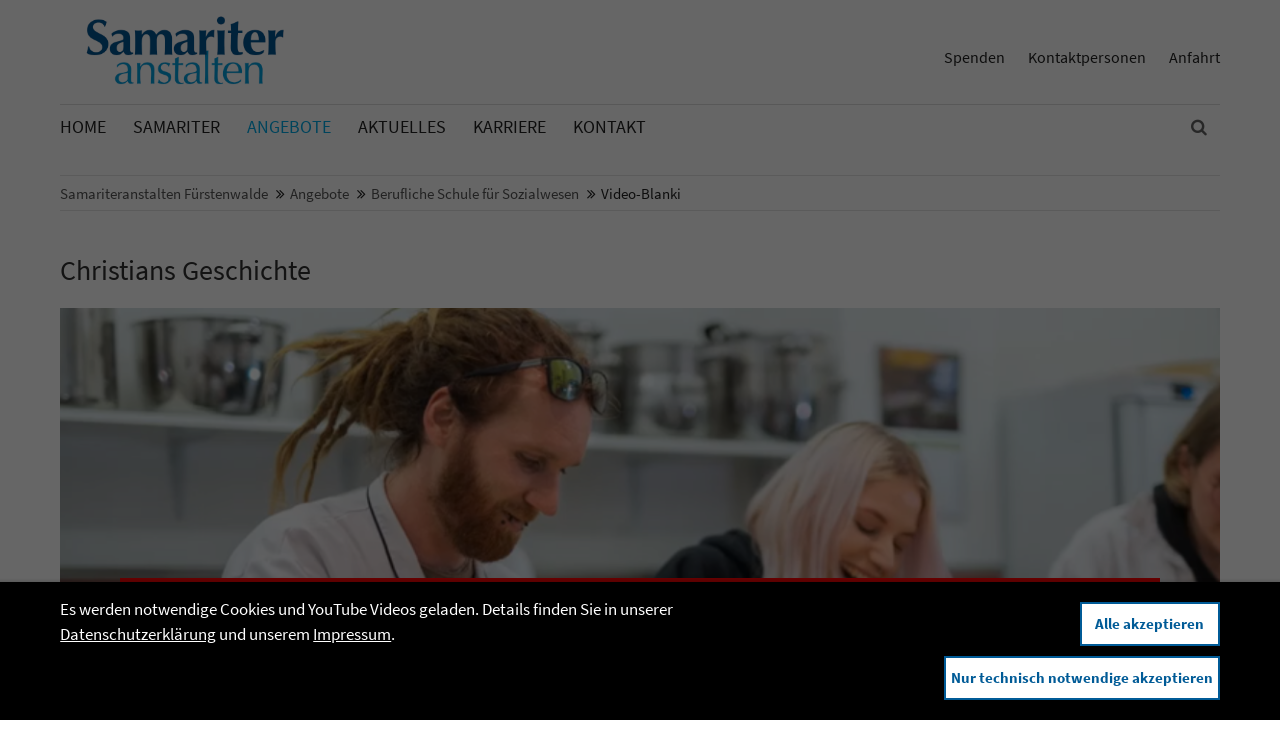

--- FILE ---
content_type: text/html; charset=utf-8
request_url: https://www.samariteranstalten.de/video-blanki
body_size: 11090
content:
<!DOCTYPE html>
<html lang="de">
<head>
<meta charset="utf-8">
<meta name="robots" content="index,follow">
<meta name="description" content="">
<meta name="keywords" content="">
<meta name="generator" content="Contao Open Source CMS">
<title>Video-Blanki - Samariteranstalten - gemeinnützige Stiftung seit 1911</title>
<base href="https://www.samariteranstalten.de/">
<link rel="shortcut icon" href="files/cto_layout/img/favicon.ico" type="image/x-icon">
<link rel="apple-touch-icon" href="files/cto_layout/img/apple-touch-icon.png">
<link rel="stylesheet" href="assets/css/grid.css,colorbox.min.css,tablesorter.min.css,swipe.min.css-0848c7c4.css"><link rel="stylesheet" type="text/css" media="screen" href="assets/css/swiper.min.css,jquery.mmenu.all.css,animate.css,YTPlayer.css,iso...-1c7eb517.css">
<!-- for better page speed remove this lines (start)-->
<link rel="stylesheet" type="text/css" href="files/cto_layout/css/font-awesome.min.css">
<link rel="stylesheet" type="text/css" href="files/cto_layout/css/framework.css">
<link rel="stylesheet" type="text/css" href="files/cto_layout/css/customelements.css">
<link rel="stylesheet" type="text/css" href="files/cto_layout/css/customcatalog.css">
<link rel="stylesheet" type="text/css" href="files/cto_layout/css/styles.css">
<!-- for better page speed remove this lines (end)-->
<!-- pct_themer module (start)-->
<link id="layout_css" rel="stylesheet" title="theme_css_session" type="text/css" href="files/cto_layout/themedesigner/css/layout_eclipse_magazine_version_5.css?1769020417">
<!-- pct_themer module (end)-->
<link rel="stylesheet" type="text/css" href="files/cto_layout/css/customize.css">
<link rel="stylesheet" type="text/css" href="files/cto_layout/css/print.css" media="print">
<!-- custom scripts -->
<script src="files/cto_layout/scripts/customize.js"></script>
<script src="assets/js/jquery.min.js-55e8b57b.js"></script><style>@media only screen and (max-width: 767px) {.ce_bgimage_79730 {height:350px!important;}}</style></head>
<body class="mac chrome blink ch131 content_page themedesigner_active themedesigner_hidden" itemscope itemtype="http://schema.org/WebPage">


<!--[if lt IE 9]><p id="chromeframe">You are using an outdated browser. <a href="http://browsehappy.com/">Upgrade your browser today</a> or <a href="http://www.google.com/chromeframe/?redirect=true">install Google Chrome Frame</a> to better experience this site.</p><![endif]-->
<div>


	<div id="contentwrapper">
		<div id="fix-wrapper">
		<div id="top-wrapper">
			
												<header id="header" class="header original" itemscope itemtype="http://schema.org/WPHeader">
						<div class="inside">
							
<div class="logo"><a href="./"></a></div>

<div class="mod_search"><div class="ce_search_label"><i class="fa fa-search"></i></div></div>
<!-- indexer::stop -->
<nav class="mod_navigation mainmenu block" itemscope itemtype="http://schema.org/SiteNavigationElement">

  
  <a href="video-blanki#skipNavigation155" class="invisible">Navigation überspringen</a>

     
<ul class="vlist level_1">
        
    	
	
		
	    
    	
	<li class="mlist first ">
	 
			<a href="" title="Startseite" class="a-level_1 first"><span>Home</span></a>
					
          	</li>
	

	
         
    	
	
	<li class="float_left floatbox sibling"><ol class="inner">
		
	    
    	
	<li class="mlist submenu float_left ">
	 
			<a href="samariter" title="Samariter" class="a-level_1 submenu float_left"><span>Samariter</span></a>
					
             
<ul class="vlist level_2">
        
    	
	
		
	    
    	
	<li class="mlist first ">
	 
			<a href="pastorale-dienste" title="Pastorale Dienste" class="a-level_2 first"><span>Pastorale Dienste</span></a>
					
          	</li>
	

	
         
    	
	
		
	    
    	
	<li class="mlist ">
	 
			<a href="leitbild" title="Leitbild" class="a-level_2"><span>Leitbild</span></a>
					
          	</li>
	

	
         
    	
	
		
	    
    	
	<li class="mlist ">
	 
			<a href="geschichte" title="Geschichte" class="a-level_2"><span>Geschichte</span></a>
					
          	</li>
	

	
         
    	
	
		
	    
    	
	<li class="mlist ">
	 
			<a href="historisches-archiv" title="Historisches Archiv" class="a-level_2"><span>Historisches Archiv</span></a>
					
          	</li>
	

	
         
    	
	
		
	    
    	
	<li class="mlist ">
	 
			<a href="organisation" title="Organisation" class="a-level_2"><span>Organisation</span></a>
					
          	</li>
	

	
         
    	
	
		
	<li class="float_right floatbox sibling"><ol class="inner">
	    
    	
	<li class="mlist float_right ">
	 
			<a href="spenden" title="Spenden" class="a-level_2 float_right"><span>Spenden</span></a>
					
          	</li>
	

</ol></li>
	
         
    	
	
		
	    
    	
	<li class="mlist last ">
	 
			<a href="ehrenamt" title="Ehrenamt" class="a-level_2 last"><span>Ehrenamt</span></a>
					
          	</li>
	

	
     </ul>	</li>
	
</ol></li>

	
         
    	
	
		
	<li class="float_right floatbox sibling"><ol class="inner">
	    
    	
	<li class="mlist submenu trail float_right ">
	 
			<a href="einrichtungen" title="Angebote" class="a-level_1 submenu trail float_right"><span>Angebote</span></a>
					
             
<ul class="vlist level_2">
        
    	
	
		
	    
    	
	<li class="mlist first ">
	 
			<a href="altenpflege-wohnheim" title="Altenpflege-Wohnheim" class="a-level_2 first"><span>Altenpflege-Wohnheim</span></a>
					
          	</li>
	

	
         
    	
	
		
	    
    	
	<li class="mlist ">
	 
			<a href="ambulant-betreutes-wohnen" title="Ambulant betreutes Wohnen" class="a-level_2"><span>Ambulant betreutes Wohnen</span></a>
					
          	</li>
	

	
         
    	
	
		
	    
    	
	<li class="mlist ">
	 
			<a href="autismus-zentrum" title="Autismus-Zentrum" class="a-level_2"><span>Autismus-Zentrum</span></a>
					
          	</li>
	

	
         
    	
	
		
	    
    	
	<li class="mlist trail ">
	 
			<a href="berufliche-schule-fuer-sozialwesen" title="Berufliche Schule für Sozialwesen" class="a-level_2 trail"><span>Berufliche Schule für Sozialwesen</span></a>
					
          	</li>
	

	
         
    	
	
		
	    
    	
	<li class="mlist submenu ">
	 
			<a href="christophorus-werkstaetten" title="Christophorus-Werkstätten" class="a-level_2 submenu"><span>Christophorus-Werkstätten</span></a>
					
             
<ul class="vlist level_3">
        
    	
	
		
	    
    	
	<li class="mlist first last ">
	 
			<a href="https://christophorus-werkstaetten.de/shop" title="Onlineshop der Christophorus-Werkstätten" class="a-level_3 first last" target="_blank"><span>Onlineshop</span></a>
					
          	</li>
	

	
     </ul>	</li>
	

	
         
    	
	
		
	    
    	
	<li class="mlist submenu ">
	 
			<a href="erwachsenenwohnstaetten" title="Erwachsenenwohnstätten" class="a-level_2 submenu"><span>Erwachsenenwohnstätten</span></a>
					
             
<ul class="vlist level_3">
        
    	
	
		
	    
    	
	<li class="mlist first ">
	 
			<a href="posen-bethanien" title="Posen/Bethanien" class="a-level_3 first"><span>Posen/Bethanien</span></a>
					
          	</li>
	

	
         
    	
	
		
	    
    	
	<li class="mlist ">
	 
			<a href="lutherhaus" title="Lutherhaus" class="a-level_3"><span>Lutherhaus</span></a>
					
          	</li>
	

	
         
    	
	
		
	    
    	
	<li class="mlist ">
	 
			<a href="haus-emmaus" title="Haus Emmaus" class="a-level_3"><span>Haus Emmaus</span></a>
					
          	</li>
	

	
         
    	
	
		
	    
    	
	<li class="mlist ">
	 
			<a href="rosalienhof" title="Rosalienhof" class="a-level_3"><span>Rosalienhof</span></a>
					
          	</li>
	

	
         
    	
	
		
	    
    	
	<li class="mlist ">
	 
			<a href="marienheim" title="Marienheim" class="a-level_3"><span>Marienheim</span></a>
					
          	</li>
	

	
         
    	
	
		
	    
    	
	<li class="mlist ">
	 
			<a href="lindenhof" title="Lindenhof" class="a-level_3"><span>Lindenhof</span></a>
					
          	</li>
	

	
         
    	
	
		
	    
    	
	<li class="mlist ">
	 
			<a href="wilhelminenhof" title="Wilhelminenhof" class="a-level_3"><span>Wilhelminenhof</span></a>
					
          	</li>
	

	
         
    	
	
		
	    
    	
	<li class="mlist ">
	 
			<a href="haus-lydia" title="Haus Lydia" class="a-level_3"><span>Haus Lydia</span></a>
					
          	</li>
	

	
         
    	
	
		
	    
    	
	<li class="mlist last ">
	 
			<a href="tagesgestaltung" title="Tagesgestaltung" class="a-level_3 last"><span>Tagesgestaltung</span></a>
					
          	</li>
	

	
     </ul>	</li>
	

	
         
    	
	
		
	    
    	
	<li class="mlist submenu ">
	 
			<a href="foerderschulen" title="Förderschulen" class="a-level_2 submenu"><span>Förderschulen</span></a>
					
             
<ul class="vlist level_3">
        
    	
	
		
	    
    	
	<li class="mlist first ">
	 
			<a href="burgdorf-schule" title="Burgdorf-Schule" class="a-level_3 first"><span>Burgdorf-Schule</span></a>
					
          	</li>
	

	
         
    	
	
		
	    
    	
	<li class="mlist last ">
	 
			<a href="wichern-schule" title="Wichern-Schule" class="a-level_3 last"><span>Wichern-Schule</span></a>
					
          	</li>
	

	
     </ul>	</li>
	

	
         
    	
	
		
	    
    	
	<li class="mlist ">
	 
			<a href="kindertagesstaette" title="Kindertagesstätte" class="a-level_2"><span>Kindertagesstätte</span></a>
					
          	</li>
	

	
         
    	
	
		
	    
    	
	<li class="mlist submenu last ">
	 
			<a href="kinder-und-jugendbereich" title="Kinder- und Jugendbereich" class="a-level_2 submenu last"><span>Kinder- und Jugendbereich</span></a>
					
             
<ul class="vlist level_3">
        
    	
	
		
	    
    	
	<li class="mlist first ">
	 
			<a href="haus-bethesda" title="Haus Bethesda" class="a-level_3 first"><span>Haus Bethesda</span></a>
					
          	</li>
	

	
         
    	
	
		
	    
    	
	<li class="mlist ">
	 
			<a href="christoffelhaus" title="Christoffelhaus" class="a-level_3"><span>Christoffelhaus</span></a>
					
          	</li>
	

	
         
    	
	
		
	    
    	
	<li class="mlist ">
	 
			<a href="haus-jona" title="Haus Jona" class="a-level_3"><span>Haus Jona</span></a>
					
          	</li>
	

	
         
    	
	
		
	    
    	
	<li class="mlist last ">
	 
			<a href="wichern-wohnstaette" title="Wichern-Haus" class="a-level_3 last"><span>Wichern-Haus</span></a>
					
          	</li>
	

	
     </ul>	</li>
	

	
     </ul>	</li>
	

</ol></li>
	
         
    	
	
		
	    
    	
	<li class="mlist submenu ">
	 
			<a href="news" title="Aktuelles" class="a-level_1 submenu"><span>Aktuelles</span></a>
					
             
<ul class="vlist level_2">
        
    	
	
		
	    
    	
	<li class="mlist first ">
	 
			<a href="news" title="News" class="a-level_2 first"><span>News</span></a>
					
          	</li>
	

	
         
    	
	
		
	    
    	
	<li class="mlist ">
	 
			<a href="samariterfest" title="Samariterfest" class="a-level_2"><span>Samariterfest</span></a>
					
          	</li>
	

	
         
    	
	
		
	    
    	
	<li class="mlist ">
	 
			<a href="videos-1886" title="Videos" class="a-level_2"><span>Videos</span></a>
					
          	</li>
	

	
         
    	
	
		
	    
    	
	<li class="mlist ">
	 
			<a href="zeitschrift" title="Zeitschrift" class="a-level_2"><span>Zeitschrift</span></a>
					
          	</li>
	

	
         
    	
	
		
	    
    	
	<li class="mlist ">
	 
			<a href="downloaddateien" title="Downloaddateien" class="a-level_2"><span>Downloaddateien</span></a>
					
          	</li>
	

	
         
    	
	
		
	    
    	
	<li class="mlist last ">
	 
					<a href="sitemap" title="Sitemap" class="a-level_2 last"><span>Sitemap</span></a>
			
          	</li>
	

	
     </ul>	</li>
	

	
         
    	
	
		
	<li class="float_right floatbox sibling"><ol class="inner">
	    
    	
	<li class="mlist float_right ">
	 
			<a href="https://samariteranstalten.career.softgarden.de/" title="Karriere" class="a-level_1 float_right"><span>Karriere</span></a>
					
          	</li>
	

</ol></li>
	
         
    	
	
		
	    
    	
	<li class="mlist submenu last ">
	 
					<a href="kontakt" title="Kontakt" class="a-level_1 submenu last"><span>Kontakt</span></a>
			
             
<ul class="vlist level_2">
        
    	
	
		
	    
    	
	<li class="mlist first ">
	 
			<a href="anfahrt" title="Anfahrt" class="a-level_2 first"><span>Anfahrt</span></a>
					
          	</li>
	

	
         
    	
	
		
	    
    	
	<li class="mlist last ">
	 
			<a href="ansprechpartner" title="Bereiche" class="a-level_2 last"><span>Bereiche</span></a>
					
          	</li>
	

	
     </ul>	</li>
	

	
     </ul>
  <a id="skipNavigation155" class="invisible">&nbsp;</a>

</nav>
<!-- indexer::continue -->

<div class="smartmenu">
	<div class="smartmenu-trigger"><span class="line"></span></div>
</div>
<!-- indexer::stop -->
<nav class="mod_navigation header_metanavi block" itemscope itemtype="http://schema.org/SiteNavigationElement">

  
  <a href="video-blanki#skipNavigation214" class="invisible">Navigation überspringen</a>

  <ul class="vlist level_1">
  
<li class="mlist first  forward"><a href="spenden" title="Spenden" class="a-level_1 first forward"><i class="first"></i>Spenden</a></li>
  
<li class="mlist  forward"><a href="ansprechpartner" title="Kontaktpersonen" class="a-level_1 forward"><i class=""></i>Kontaktpersonen</a></li>
  
<li class="mlist last  forward"><a href="anfahrt" title="Anfahrt" class="a-level_1 last forward"><i class="last"></i>Anfahrt</a></li>
</ul>



  <a id="skipNavigation214" class="invisible">&nbsp;</a>

</nav>
<!-- indexer::continue -->
						<div class="clear"></div>
						</div>
					</header>
					<div class="clear"></div>
									</div>
		</div>

					<div id="slider">
				<div class="inside">
									</div>
			</div>
		
									
<!-- indexer::stop -->
<div class="mod_breadcrumb block">

        
  <div class="mod_breadcrumb_inside">
<div class="pagetitle">Video-Blanki</div>
  <ul itemprop="breadcrumb" itemscope itemtype="http://schema.org/BreadcrumbList">
                <li class="first" itemscope itemtype="http://schema.org/ListItem" itemprop="itemListElement"><a href="./" title="Samariteranstalten - gemeinnützige Stiftung seit 1911" itemprop="item"><span itemprop="name">Samariteranstalten Fürstenwalde</span></a><meta itemprop="position" content="1"></li>
                        <li itemscope itemtype="http://schema.org/ListItem" itemprop="itemListElement"><a href="einrichtungen" title="Angebote" itemprop="item"><span itemprop="name">Angebote</span></a><meta itemprop="position" content="2"></li>
                        <li itemscope itemtype="http://schema.org/ListItem" itemprop="itemListElement"><a href="berufliche-schule-fuer-sozialwesen" title="Berufliche Schule für Sozialwesen" itemprop="item"><span itemprop="name">Berufliche Schule für Sozialwesen</span></a><meta itemprop="position" content="3"></li>
                        <li class="active last" itemscope itemtype="http://schema.org/ListItem" itemprop="itemListElement">Video-Blanki</li>
            </ul>
</div>

</div>
<!-- indexer::continue -->
					
					<div id="wrapper">
				<div id="container">

											<section id="main" itemscope itemtype="http://schema.org/WebPageElement" itemprop="mainContentOfPage">
							<div class="inside">
								

  <div class="mod_article mt-s mb-s first last block" id="article-11186">
    
          <div class="ce_headline_extended first   align-left block" style="">
		<h1 class="mt-default mb-xxs mt-default-s mt-default-s">Christians Geschichte <span class="color-accent"></span>  <span class="color-accent"></span></h1>
</div><script>
/* <![CDATA[ */

function oversize_79730() {
	
	var contentHeight_79730 = jQuery('.ce_bgimage_79730 .ce_bgimage-inside').height();
	var availableHeight = jQuery(window).height() - 100;
	
	if (contentHeight_79730 > availableHeight)
	{
		jQuery('.ce_bgimage_79730').addClass('oversize');

	} else {
		jQuery('.ce_bgimage_79730').removeClass('oversize');
	}
};	
	
jQuery(document).ready(function(){
	oversize_79730();
});

jQuery(window).on("resize", function(){ 
	oversize_79730();
});
/* ]]> */
</script>
<div class="ce_bgimage block ce_bgimage_79730 boxed-content img-as-bg bg-white max_width_full" style=" height:650px;">
<div class="ce_bgimage-image" style="background-image: url(files/cto_layout/img/images-videos/videogeschichten/blankies-video-geschichte.png);"></div>
	<div class="ce_bgimage-outer">
			<div class="ce_bgimage-inside contentwrap pt-xxl pb-xxl">
			<div class="ce_hyperlink_lightbox_video block hyperlink_color_white hyperlink_align_center mt-xxl mb-default mt-default-s mt-default-s" >

		
	<p id='privacy_info_79731' class="privacy hidden">Das Laden von externen Quellen wurde nicht erlaubt. Bitte ändern Sie die <a href="video-blanki?clear_privacy_settings=1">Datenschutz-Einstellungen</a></p>
	<script>
	/* <![CDATA[ */
	// show privacy information if nessessary
	jQuery(document).ready(function() 
	{
		if(localStorage.getItem('user_privacy_settings') < 2)
		{
			jQuery('#privacy_info_79731').removeClass('hidden');
		}
		else
		{
			//jQuery('#hyperlink_79731').addClass('hidden');
		}
	});
	/* ]]> */
	</script>

	<a id="hyperlink_79731" href="https://www.youtube-nocookie.com/embed/nBOSi6WOqtY">
				
				<svg height="100px" width="100px" version="1.1" id="Ebene_1" xmlns="http://www.w3.org/2000/svg" xmlns:xlink="http://www.w3.org/1999/xlink" x="0px" y="0px" viewBox="0 0 98.991 98.99" enable-background="new 0 0 98.991 98.99" xml:space="preserve">
			<polygon fill="#FFFFFF" points="41.926,37.291 63.065,49.495 41.926,61.699 "/>
			<circle fill="none" stroke="#FFFFFF" stroke-width="2" stroke-miterlimit="10" cx="49.495" cy="49.495" r="48.495"/>
		</svg>	
				
	</a>

	<script>
	//<![CDATA[
	jQuery(document).ready(function()
	{
		var element = jQuery("#hyperlink_79731");
		var href = 'https://www.youtube-nocookie.com/embed/nBOSi6WOqtY';

		// Optin privacy setting token
		if(localStorage.getItem('user_privacy_settings') >= 2)
		{
			element.attr('href',href);
			element.colorbox({iframe:true, innerWidth:"80%", innerHeight:"56%"});
		}
		
		else if(localStorage.getItem('user_privacy_settings') == '0')
		{
			element.addClass('hidden');
		}

		// listen to Eclipse.user_privacy Event
		jQuery(document).on('Eclipse.user_privacy',function(event,params)
		{
			if(params.level >= 2)
			{
				jQuery('#privacy_info_79731').addClass('hidden');
				element.attr('href',href);
				element.colorbox({iframe:true, innerWidth:"80%", innerHeight:"56%"});
			}
			else
			{
				element.addClass('hidden');
			}
		});

	});
	//]]>
	</script>
	
	
</div>
</div></div></div><div class="ce_hyperlink ce_hyperlink-extended last block align-center border-radius-0 wide mt-s mb-s mt-default-s mt-default-s">
	<a href="berufliche-schule-fuer-sozialwesen" class="hyperlink_txt default "><i class="fa-chevron-right fa"></i>zur Korczak-Schule</a>
</div>    
      </div>

							</div>
						</section>
					
																
																
				</div>
			</div>
		
									<footer id="footer" itemscope itemtype="http://schema.org/WPFooter">
					<div class="inside">
						
<!--
INSTRUCTIONS:
Create a hidden page with the following articles and fill that with your content.
Article alias: 
- footer-col1
- footer-col2
- footer-col3
- footer-col4
-->
<div class="autogrid_wrapper block">
<div class="autogrid one_fourth footer-col1 block"><div class="ce_text first last block">

            <h4>Die Stiftung</h4>
      
  
      <p>Die Samariteranstalten sind als diakonische Einrichtung in der Behinderten- und Altenhilfe aktiv. Derzeit realisieren wir unseren Stiftungszweck in verschiedenen Einrichtungen in Fürstenwalde, Beeskow, Berkenbrück, Lindenberg, Rauen und in Forst (Lausitz).</p>  
      
<figure class="image_container float_below" style="margin-top:20px;">
  
  

<img src="assets/images/5/Logo_Diakonie_Verbund-89e686cc.png" width="200" height="56" alt="" itemprop="image">


  
  </figure>
  
  

</div>
  
</div>
<div class="autogrid one_fourth footer-col2 block"><div class="ce_text first block">

            <h4>Samariter</h4>
      
  
      <ul>
<li><a title="mehr erfahren über Pastorale Dienste" href="pastorale-dienste">Pastorale Dienste</a></li>
<li><a title="mehr erfahren über das Leitbild" href="leitbild">Leitbild</a></li>
<li><a title="mehr erfahren über die Geschichte der Samariteranstalten" href="geschichte">Geschichte</a></li>
<li><a title="mehr erfahren über die Organisation der Samariteranstalten" href="organisation">Organisation</a></li>
<li><a title="mehr erfahren über Spenden für den guten Zweck" href="spenden">Spenden</a></li>
<li><a title="mehr erfahren über unsere Angebote" href="einrichtungen">Angebote</a></li>
</ul>  
  
  

</div>

<div class="ce_image last block">

        
  
  
<figure class="image_container" style="margin-top:20px;">
      <a href="https://www.brandenburg-zeigt-haltung.de/" target="_blank" rel="noreferrer noopener">
  
  

<img src="assets/images/c/NPTE_BzH_Logo-quer-25ca2d28.jpg" width="200" height="53" alt="Mehr erfahren" itemprop="image">


      </a>
  
  </figure>


</div>
  
</div>
<div class="autogrid one_fourth footer-col3 block"><h4 class="ce_headline first">
  Kontakt</h4>

<div class="ce_text block">

        
  
      <p>Samariteranstalten Fürstenwalde/Spree<strong><br></strong>Stiftung bürgerlichen Rechts</p>
<p>August-Bebel-Straße 1 - 4<br>15517 Fürstenwalde/Spree</p>  
  
  

</div>
<div class="ce_iconbox block version3 xsmall mt-default mb-default mt-default-s mt-default-s">
	<div class="ce_iconbox_outside" style="">
		<div class="ce_iconbox_inside">
			
						
						
							<i class="fa fa-phone"></i>
						
						
						<div class="ce_iconbox_cwrapper">
									
							<div class="content"><p>+49 (0) 3361 / 567-101</p></div>
						
						
						</div>
					</div>
	</div>
</div><div class="ce_iconbox block version3 xsmall mt-default mb-default mt-default-s mt-default-s">
	<div class="ce_iconbox_outside" style="">
		<div class="ce_iconbox_inside">
			
						
						
							<i class="fa-print fa"></i>
						
						
						<div class="ce_iconbox_cwrapper">
									
							<div class="content"><p>+49 (0) 3361 / 576-78</p></div>
						
						
						</div>
					</div>
	</div>
</div><div class="ce_iconbox block version3 xsmall mt-default mb-default mt-default-s mt-default-s">
	<div class="ce_iconbox_outside" style="">
		<div class="ce_iconbox_inside">
			
						
						
							<i class="fa-info-circle fa"></i>
						
						
						<div class="ce_iconbox_cwrapper">
									
							<div class="content"><p><a title="Impressum Samariteranstalten" href="impressum">Impressum</a>&nbsp; |&nbsp; <a title="Datenschutz Samariteranstalten" href="datenschutz">Datenschutz</a></p></div>
						
						
						</div>
					</div>
	</div>
</div><div class="ce_iconbox block version3 xsmall mt-default mb-default mt-default-s mt-default-s">
	<div class="ce_iconbox_outside" style="">
		<div class="ce_iconbox_inside">
			
						
						
							<i class="fa-info-circle fa"></i>
						
						
						<div class="ce_iconbox_cwrapper">
									
							<div class="content"><p><a title="Datenschutz-Bewerbungsdaten" href="datenschutz-bewerberdaten">Datenschutz-Bewerbungsdaten</a></p></div>
						
						
						</div>
					</div>
	</div>
</div><div class="ce_iconbox block version3 xsmall mt-default mb-default mt-default-s mt-default-s">
	<div class="ce_iconbox_outside" style="">
		<div class="ce_iconbox_inside">
			
						
						
							<i class="fa-info-circle fa"></i>
						
						
						<div class="ce_iconbox_cwrapper">
									
							<div class="content"><p><a title="Datenschutz-Bewerbungsdaten-Korczak-Schule" href="datenschutz-bewerbungsdaten-korczak-schule">Datenschutz-Bewerbungsdaten-Korczak-Schule</a></p></div>
						
						
						</div>
					</div>
	</div>
</div><div class="ce_iconbox last block version3 xsmall mt-default mb-default mt-default-s mt-default-s">
	<div class="ce_iconbox_outside" style="">
		<div class="ce_iconbox_inside">
			
						
						
							<i class="fa-info-circle fa"></i>
						
						
						<div class="ce_iconbox_cwrapper">
									
							<div class="content"><p><a title="Verbraucherschlichtungsstelle Teilnahmeerklärung Samariteranstalten" href="verbraucherschlichtungsstelle">Verbraucherschlichtungsstelle</a></p></div>
						
						
						</div>
					</div>
	</div>
</div>  
</div>
<div class="autogrid one_fourth footer-col4 block"><h4 class="ce_headline first">
  Kontaktaufnahme</h4>

<div class="ce_text block">

        
  
      <p>Sie möchten uns unterstützen?<br>Wir freuen uns über Ihr Vertrauen und über Ihre Nachricht.</p>  
  
  

</div>
<div class="ce_hyperlink ce_hyperlink-extended mt-10 block align-left border-radius-0 default btn-animated mt-default mb-default mt-default-s mt-default-s">
	<a href="kontakt" class="hyperlink_txt outline " title="Kontaktaufnahme"><i class="fa-power-off fa"></i>Kontaktaufnahme</a>
</div>
<h4 class="ce_headline mt-20">
  Folgen Sie uns</h4>
<div class="mod_socials">
	<a href="https://www.facebook.com/Samariteranstalten-392878670739300/" target="_blank"><i class="fa fa-facebook"></i></a>
<a href="https://www.instagram.com/die.samis/" target="_blank"><i class="fa fa-instagram"></i></a></div>  
</div>
</div>						<a href="video-blanki#contentwrapper" class="totop"></a>
					</div>
				</footer>
					
									<div id="bottom">
					<div class="inside">
						
<div class="left">Inhaltlich Verantwortlicher gemäß § 6 MDStV: Copyright 2026 Samariteranstalten </div>
<div class="right"><a href="impressum">Impressum</a><a href="datenschutz">Datenschutz</a><a href="sitemap">Sitemap</a><a href="kontakt">Kontakt</a></div>					</div>
				</div>
					
	</div>

</div>

<div class="body_bottom"><!-- indexer::stop -->
<div class="smartmenu-content">
	<div class="mod_navigation">
		<div class="smartmenu-scrollable">
			<div class="smartmenu-table">
				<ul class="vlist level_1">
   
<li class="mlist first "><a href="" title="Startseite" class="a-level_1 first">Home</a></li>
   
<li class="mlist submenu float_left "><a href="samariter" title="Samariter" class="a-level_1 submenu float_left">Samariter</a><span class="subitems_trigger"></span><ul class="vlist level_2">
   
<li class="mlist first "><a href="pastorale-dienste" title="Pastorale Dienste" class="a-level_2 first">Pastorale Dienste</a></li>
   
<li class="mlist "><a href="leitbild" title="Leitbild" class="a-level_2">Leitbild</a></li>
   
<li class="mlist "><a href="geschichte" title="Geschichte" class="a-level_2">Geschichte</a></li>
   
<li class="mlist "><a href="historisches-archiv" title="Historisches Archiv" class="a-level_2">Historisches Archiv</a></li>
   
<li class="mlist "><a href="organisation" title="Organisation" class="a-level_2">Organisation</a></li>
   
<li class="mlist float_right "><a href="spenden" title="Spenden" class="a-level_2 float_right">Spenden</a></li>
   
<li class="mlist last "><a href="ehrenamt" title="Ehrenamt" class="a-level_2 last">Ehrenamt</a></li>
</ul>


</li>
   
<li class="mlist submenu trail float_right "><a href="einrichtungen" title="Angebote" class="a-level_1 submenu trail float_right">Angebote</a><span class="subitems_trigger"></span><ul class="vlist level_2">
   
<li class="mlist first "><a href="altenpflege-wohnheim" title="Altenpflege-Wohnheim" class="a-level_2 first">Altenpflege-Wohnheim</a></li>
   
<li class="mlist "><a href="ambulant-betreutes-wohnen" title="Ambulant betreutes Wohnen" class="a-level_2">Ambulant betreutes Wohnen</a></li>
   
<li class="mlist "><a href="autismus-zentrum" title="Autismus-Zentrum" class="a-level_2">Autismus-Zentrum</a></li>
   
<li class="mlist trail "><a href="berufliche-schule-fuer-sozialwesen" title="Berufliche Schule für Sozialwesen" class="a-level_2 trail">Berufliche Schule für Sozialwesen</a></li>
   
<li class="mlist submenu "><a href="christophorus-werkstaetten" title="Christophorus-Werkstätten" class="a-level_2 submenu">Christophorus-Werkstätten</a><span class="subitems_trigger"></span><ul class="vlist level_3">
   
<li class="mlist first last "><a href="https://christophorus-werkstaetten.de/shop" title="Onlineshop der Christophorus-Werkstätten" class="a-level_3 first last" target="_blank">Onlineshop</a></li>
</ul>


</li>
   
<li class="mlist submenu "><a href="erwachsenenwohnstaetten" title="Erwachsenenwohnstätten" class="a-level_2 submenu">Erwachsenenwohnstätten</a><span class="subitems_trigger"></span><ul class="vlist level_3">
   
<li class="mlist first "><a href="posen-bethanien" title="Posen/Bethanien" class="a-level_3 first">Posen/Bethanien</a></li>
   
<li class="mlist "><a href="lutherhaus" title="Lutherhaus" class="a-level_3">Lutherhaus</a></li>
   
<li class="mlist "><a href="haus-emmaus" title="Haus Emmaus" class="a-level_3">Haus Emmaus</a></li>
   
<li class="mlist "><a href="rosalienhof" title="Rosalienhof" class="a-level_3">Rosalienhof</a></li>
   
<li class="mlist "><a href="marienheim" title="Marienheim" class="a-level_3">Marienheim</a></li>
   
<li class="mlist "><a href="lindenhof" title="Lindenhof" class="a-level_3">Lindenhof</a></li>
   
<li class="mlist "><a href="wilhelminenhof" title="Wilhelminenhof" class="a-level_3">Wilhelminenhof</a></li>
   
<li class="mlist "><a href="haus-lydia" title="Haus Lydia" class="a-level_3">Haus Lydia</a></li>
   
<li class="mlist last "><a href="tagesgestaltung" title="Tagesgestaltung" class="a-level_3 last">Tagesgestaltung</a></li>
</ul>


</li>
   
<li class="mlist submenu "><a href="foerderschulen" title="Förderschulen" class="a-level_2 submenu">Förderschulen</a><span class="subitems_trigger"></span><ul class="vlist level_3">
   
<li class="mlist first "><a href="burgdorf-schule" title="Burgdorf-Schule" class="a-level_3 first">Burgdorf-Schule</a></li>
   
<li class="mlist last "><a href="wichern-schule" title="Wichern-Schule" class="a-level_3 last">Wichern-Schule</a></li>
</ul>


</li>
   
<li class="mlist "><a href="kindertagesstaette" title="Kindertagesstätte" class="a-level_2">Kindertagesstätte</a></li>
   
<li class="mlist submenu last "><a href="kinder-und-jugendbereich" title="Kinder- und Jugendbereich" class="a-level_2 submenu last">Kinder- und Jugendbereich</a><span class="subitems_trigger"></span><ul class="vlist level_3">
   
<li class="mlist first "><a href="haus-bethesda" title="Haus Bethesda" class="a-level_3 first">Haus Bethesda</a></li>
   
<li class="mlist "><a href="christoffelhaus" title="Christoffelhaus" class="a-level_3">Christoffelhaus</a></li>
   
<li class="mlist "><a href="haus-jona" title="Haus Jona" class="a-level_3">Haus Jona</a></li>
   
<li class="mlist last "><a href="wichern-wohnstaette" title="Wichern-Haus" class="a-level_3 last">Wichern-Haus</a></li>
</ul>


</li>
</ul>


</li>
   
<li class="mlist submenu "><a href="news" title="Aktuelles" class="a-level_1 submenu">Aktuelles</a><span class="subitems_trigger"></span><ul class="vlist level_2">
   
<li class="mlist first "><a href="news" title="News" class="a-level_2 first">News</a></li>
   
<li class="mlist "><a href="samariterfest" title="Samariterfest" class="a-level_2">Samariterfest</a></li>
   
<li class="mlist "><a href="videos-1886" title="Videos" class="a-level_2">Videos</a></li>
   
<li class="mlist "><a href="zeitschrift" title="Zeitschrift" class="a-level_2">Zeitschrift</a></li>
   
<li class="mlist "><a href="downloaddateien" title="Downloaddateien" class="a-level_2">Downloaddateien</a></li>
   
<li class="mlist last "><a href="sitemap" title="Sitemap" class="a-level_2 last">Sitemap</a></li>
</ul>


</li>
   
<li class="mlist float_right "><a href="https://samariteranstalten.career.softgarden.de/" title="Karriere" class="a-level_1 float_right">Karriere</a></li>
   
<li class="mlist submenu last "><a href="kontakt" title="Kontakt" class="a-level_1 submenu last">Kontakt</a><span class="subitems_trigger"></span><ul class="vlist level_2">
   
<li class="mlist first "><a href="anfahrt" title="Anfahrt" class="a-level_2 first">Anfahrt</a></li>
   
<li class="mlist last "><a href="ansprechpartner" title="Bereiche" class="a-level_2 last">Bereiche</a></li>
</ul>


</li>
</ul>


			</div>
		</div>
		<div class="smartmenu-close"></div>
	</div>
</div>
<!-- indexer::continue -->

<div id="cookiebar_optin_219" class="mod_cookiebar_optin_slim">
	<div class="cookiebar_slim_overlay"></div>
	<div class="cookiebar_slim">
		<div class="boxed-content">
			<div class="contentwrap">
				<div class="autogrid_wrapper block">
					<div class="autogrid two_third block content">Es werden notwendige Cookies und YouTube Videos geladen. Details finden Sie in unserer <a href="datenschutz">Datenschutzerklärung</a> und unserem <a href="impressum">Impressum</a>.</div>
					<div class="autogrid one_third block buttons">
						<div class="ce_hyperlink cookiebar_button cookiebar_agree"><a data-privacy="3" href="">Alle akzeptieren</a></div>
						<div class="ce_hyperlink cookiebar_button cookiebar_disagree"><a data-privacy="0" href="javascript: alert('Wir brauchen Cookies')">Nur technisch notwendige akzeptieren</a></div>
					</div>
				</div>
			</div>
		</div>
	</div>
</div>

<script>
/* <![CDATA[ */
jQuery(document).ready(function()
{ 
	var privacy = localStorage.getItem('user_privacy_settings');
	var privacy_cookie = document.cookie;
	
	if(privacy == undefined || privacy == '' || privacy == null || privacy_cookie.indexOf('user_privacy_settings') < 0)
	{
		jQuery('#cookiebar_optin_219').addClass('open');
		jQuery('body').addClass('cookiebar_open');
		setTimeout(function() 
		{
			jQuery('body').css('padding-bottom', jQuery('.cookiebar_slim').outerHeight() + 'px');
		}, 800);
		// set privacy level to -1
		privacy = -1;
	}
	
	// remove token
	if(window.location.search.indexOf('clear_privacy_settings') >= 0)
	{
		// clear local storage
		localStorage.removeItem('user_privacy_settings');
		// empty cookie
		//document.cookie = 'user_privacy_settings=;';
		jQuery.removeCookie('user_privacy_settings',{path:'/'});
		// fire event
		jQuery(document).trigger('Eclipse.clear_privacy_settings',{});
		// log
		console.log('Privacy settings cleared');
		// reload without parameter
		location.href = window.location.origin+window.location.pathname;
	}
	
	// set a body class
	jQuery('body').addClass('privacy_setting_'+privacy);
	
	jQuery('#cookiebar_optin_219 .cookiebar_button a').click(function(e)
	{
		e.preventDefault();
		
		var privacy = jQuery(this).data('privacy');
		// set local storage
		localStorage.setItem('user_privacy_settings',privacy);
		// set cookie for php
		//document.cookie = 'user_privacy_settings='+privacy;
		jQuery.cookie('user_privacy_settings',privacy,{expires:30,path:'/'});
		// set a body class
		jQuery('body').addClass('privacy_setting_'+privacy);
		// remove negative body class
		jQuery('body').removeClass('privacy_setting_-1');
		setTimeout(function()
		{
			// fire JS event
			jQuery(document).trigger('Eclipse.user_privacy',{'level':privacy});
		}, 500);
	});
});

// listen to Eclipse.user_privacy Event
jQuery(document).on('Eclipse.user_privacy',function(event,params)
{
	if(params.level >= 0)
	{
		jQuery('#cookiebar_optin_219').removeClass('open');
		jQuery('body').removeClass('cookiebar_open');
		jQuery('body').css('padding-bottom', '0');
		// send ajax for log file
		jQuery.ajax(
		{
			url:location.href,
			data:{'user_privacy_settings':params.level,'tstamp':Math.round(new Date().getTime()/1000)}
		});
	}
});

jQuery(window).resize(function()
{ 
	if( jQuery('#cookiebar_optin_219').hasClass('open') )
	{
		jQuery('body').css('padding-bottom', jQuery('.cookiebar_slim').outerHeight() + 'px');
	}
});

</script>


<div class="mod_search meta-nav block">

		
	<div id="search_160" class="search-content">
		<div class="label">Suche</div>					<form action="suche" method="get">
		 		<div class="formbody">
		 			 <label for="ctrl_keywords_160" class="invisible">Suchbegriffe</label>
		 			 <input type="search" name="keywords" id="ctrl_keywords_160" class="text" value="">
		 			 <input type="submit" id="ctrl_submit_160" class="submit" value="Suchen">
		 		</div>
			</form>
		
		<div class="close-window"><i class="fa fa-close"></i></div>  
	</div>
</div>

<script>
/* <![CDATA[ */

/**
 * Set focus to search input
 */
jQuery(document).ready(function() 
{
	jQuery('.ce_search_label').click(function()
	{
		// wait for element to be in sight app. 800ms tweening delay
		setTimeout(function()
		{
			jQuery('#search_160 input[name="keywords"]').focus();
		
		}, 800);
	});
});

/* ]]> */
</script>


<!-- indexer::stop -->
<nav class="mod_navigation block" id="mobnav" itemscope itemtype="http://schema.org/SiteNavigationElement">

  
  <a href="video-blanki#skipNavigation261" class="invisible">Navigation überspringen</a>

  <ul class="vlist level_1">
  
<li class="mlist first  regular"><a href="" title="Startseite" class="a-level_1 first regular"><i class="first"></i>Home</a></li>
  
<li class="mlist submenu float_left  regular"><a href="samariter" title="Samariter" class="a-level_1 submenu float_left regular"><i class="submenu float_left"></i>Samariter</a><ul class="vlist level_2">
  
<li class="mlist first  regular"><a href="pastorale-dienste" title="Pastorale Dienste" class="a-level_2 first regular"><i class="first"></i>Pastorale Dienste</a></li>
  
<li class="mlist  regular"><a href="leitbild" title="Leitbild" class="a-level_2 regular"><i class=""></i>Leitbild</a></li>
  
<li class="mlist  regular"><a href="geschichte" title="Geschichte" class="a-level_2 regular"><i class=""></i>Geschichte</a></li>
  
<li class="mlist  regular"><a href="historisches-archiv" title="Historisches Archiv" class="a-level_2 regular"><i class=""></i>Historisches Archiv</a></li>
  
<li class="mlist  regular"><a href="organisation" title="Organisation" class="a-level_2 regular"><i class=""></i>Organisation</a></li>
  
<li class="mlist float_right  regular"><a href="spenden" title="Spenden" class="a-level_2 float_right regular"><i class="float_right"></i>Spenden</a></li>
  
<li class="mlist last  regular"><a href="ehrenamt" title="Ehrenamt" class="a-level_2 last regular"><i class="last"></i>Ehrenamt</a></li>
</ul>


</li>
  
<li class="mlist submenu trail float_right  regular"><a href="einrichtungen" title="Angebote" class="a-level_1 submenu trail float_right regular"><i class="submenu trail float_right"></i>Angebote</a><ul class="vlist level_2">
  
<li class="mlist first  regular"><a href="altenpflege-wohnheim" title="Altenpflege-Wohnheim" class="a-level_2 first regular"><i class="first"></i>Altenpflege-Wohnheim</a></li>
  
<li class="mlist  regular"><a href="ambulant-betreutes-wohnen" title="Ambulant betreutes Wohnen" class="a-level_2 regular"><i class=""></i>Ambulant betreutes Wohnen</a></li>
  
<li class="mlist  regular"><a href="autismus-zentrum" title="Autismus-Zentrum" class="a-level_2 regular"><i class=""></i>Autismus-Zentrum</a></li>
  
<li class="mlist trail  regular"><a href="berufliche-schule-fuer-sozialwesen" title="Berufliche Schule für Sozialwesen" class="a-level_2 trail regular"><i class="trail"></i>Berufliche Schule für Sozialwesen</a></li>
  
<li class="mlist submenu  regular"><a href="christophorus-werkstaetten" title="Christophorus-Werkstätten" class="a-level_2 submenu regular"><i class="submenu"></i>Christophorus-Werkstätten</a><ul class="vlist level_3">
  
<li class="mlist first last  redirect"><a href="https://christophorus-werkstaetten.de/shop" title="Onlineshop der Christophorus-Werkstätten" class="a-level_3 first last redirect" target="_blank"><i class="first last"></i>Onlineshop</a></li>
</ul>


</li>
  
<li class="mlist submenu  regular"><a href="erwachsenenwohnstaetten" title="Erwachsenenwohnstätten" class="a-level_2 submenu regular"><i class="submenu"></i>Erwachsenenwohnstätten</a><ul class="vlist level_3">
  
<li class="mlist first  regular"><a href="posen-bethanien" title="Posen/Bethanien" class="a-level_3 first regular"><i class="first"></i>Posen/Bethanien</a></li>
  
<li class="mlist  regular"><a href="lutherhaus" title="Lutherhaus" class="a-level_3 regular"><i class=""></i>Lutherhaus</a></li>
  
<li class="mlist  regular"><a href="haus-emmaus" title="Haus Emmaus" class="a-level_3 regular"><i class=""></i>Haus Emmaus</a></li>
  
<li class="mlist  regular"><a href="rosalienhof" title="Rosalienhof" class="a-level_3 regular"><i class=""></i>Rosalienhof</a></li>
  
<li class="mlist  regular"><a href="marienheim" title="Marienheim" class="a-level_3 regular"><i class=""></i>Marienheim</a></li>
  
<li class="mlist  regular"><a href="lindenhof" title="Lindenhof" class="a-level_3 regular"><i class=""></i>Lindenhof</a></li>
  
<li class="mlist  regular"><a href="wilhelminenhof" title="Wilhelminenhof" class="a-level_3 regular"><i class=""></i>Wilhelminenhof</a></li>
  
<li class="mlist  regular"><a href="haus-lydia" title="Haus Lydia" class="a-level_3 regular"><i class=""></i>Haus Lydia</a></li>
  
<li class="mlist last  regular"><a href="tagesgestaltung" title="Tagesgestaltung" class="a-level_3 last regular"><i class="last"></i>Tagesgestaltung</a></li>
</ul>


</li>
  
<li class="mlist submenu  regular"><a href="foerderschulen" title="Förderschulen" class="a-level_2 submenu regular"><i class="submenu"></i>Förderschulen</a><ul class="vlist level_3">
  
<li class="mlist first  regular"><a href="burgdorf-schule" title="Burgdorf-Schule" class="a-level_3 first regular"><i class="first"></i>Burgdorf-Schule</a></li>
  
<li class="mlist last  regular"><a href="wichern-schule" title="Wichern-Schule" class="a-level_3 last regular"><i class="last"></i>Wichern-Schule</a></li>
</ul>


</li>
  
<li class="mlist  regular"><a href="kindertagesstaette" title="Kindertagesstätte" class="a-level_2 regular"><i class=""></i>Kindertagesstätte</a></li>
  
<li class="mlist submenu last  regular"><a href="kinder-und-jugendbereich" title="Kinder- und Jugendbereich" class="a-level_2 submenu last regular"><i class="submenu last"></i>Kinder- und Jugendbereich</a><ul class="vlist level_3">
  
<li class="mlist first  regular"><a href="haus-bethesda" title="Haus Bethesda" class="a-level_3 first regular"><i class="first"></i>Haus Bethesda</a></li>
  
<li class="mlist  regular"><a href="christoffelhaus" title="Christoffelhaus" class="a-level_3 regular"><i class=""></i>Christoffelhaus</a></li>
  
<li class="mlist  regular"><a href="haus-jona" title="Haus Jona" class="a-level_3 regular"><i class=""></i>Haus Jona</a></li>
  
<li class="mlist last  regular"><a href="wichern-wohnstaette" title="Wichern-Haus" class="a-level_3 last regular"><i class="last"></i>Wichern-Haus</a></li>
</ul>


</li>
</ul>


</li>
  
<li class="mlist submenu  forward"><a href="news" title="Aktuelles" class="a-level_1 submenu forward"><i class="submenu"></i>Aktuelles</a><ul class="vlist level_2">
  
<li class="mlist first  regular"><a href="news" title="News" class="a-level_2 first regular"><i class="first"></i>News</a></li>
  
<li class="mlist  regular"><a href="samariterfest" title="Samariterfest" class="a-level_2 regular"><i class=""></i>Samariterfest</a></li>
  
<li class="mlist  regular"><a href="videos-1886" title="Videos" class="a-level_2 regular"><i class=""></i>Videos</a></li>
  
<li class="mlist  regular"><a href="zeitschrift" title="Zeitschrift" class="a-level_2 regular"><i class=""></i>Zeitschrift</a></li>
  
<li class="mlist  regular"><a href="downloaddateien" title="Downloaddateien" class="a-level_2 regular"><i class=""></i>Downloaddateien</a></li>
  
<li class="mlist last  regular"><a href="sitemap" title="Sitemap" class="a-level_2 last regular"><i class="last"></i>Sitemap</a></li>
</ul>


</li>
  
<li class="mlist float_right  redirect"><a href="https://samariteranstalten.career.softgarden.de/" title="Karriere" class="a-level_1 float_right redirect"><i class="float_right"></i>Karriere</a></li>
  
<li class="mlist submenu last  regular"><a href="kontakt" title="Kontakt" class="a-level_1 submenu last regular"><i class="submenu last"></i>Kontakt</a><ul class="vlist level_2">
  
<li class="mlist first  regular"><a href="anfahrt" title="Anfahrt" class="a-level_2 first regular"><i class="first"></i>Anfahrt</a></li>
  
<li class="mlist last  regular"><a href="ansprechpartner" title="Bereiche" class="a-level_2 last regular"><i class="last"></i>Bereiche</a></li>
</ul>


</li>
</ul>



  <a id="skipNavigation261" class="invisible">&nbsp;</a>

</nav>
<!-- indexer::continue -->
</div>

<script src="files/cto_layout/scripts/scripts.js"></script>

<script src="assets/jquery-ui/js/jquery-ui.min.js?v=1.12.1.1"></script>
<script>
  jQuery(function($) {
    $(document).accordion({
      // Put custom options here
      heightStyle: 'content',
      header: '.toggler',
      collapsible: true,
      create: function(event, ui) {
        ui.header.addClass('active');
        $('.toggler').attr('tabindex', 0);
      },
      activate: function(event, ui) {
        ui.newHeader.addClass('active');
        ui.oldHeader.removeClass('active');
        $('.toggler').attr('tabindex', 0);
      }
    });
  });
</script>

<script src="assets/colorbox/js/colorbox.min.js?v=1.6.6"></script>
<script>
  jQuery(function($) {
    $('a[data-lightbox]').map(function() {
      $(this).colorbox({
        // Put custom options here
        loop: false,
        rel: $(this).attr('data-lightbox'),
        maxWidth: '95%',
        maxHeight: '95%'
      });
    });
  });
</script>

<script src="assets/tablesorter/js/tablesorter.min.js?v=2.31.3"></script>
<script>
  jQuery(function($) {
    $('.ce_table .sortable').each(function(i, table) {
      var attr = $(table).attr('data-sort-default'),
          opts = {}, s;

      if (attr) {
        s = attr.split('|');
        opts = { sortList: [[s[0], s[1] == 'desc' | 0]] };
      }

      $(table).tablesorter(opts);
    });
  });
</script>

<script src="assets/swipe/js/swipe.min.js?v=2.2.0"></script>
<script>
  (function() {
    var e = document.querySelectorAll('.content-slider, .slider-control'), c, i;
    for (i=0; i<e.length; i+=2) {
      c = e[i].getAttribute('data-config').split(',');
      new Swipe(e[i], {
        // Put custom options here
        'auto': parseInt(c[0]),
        'speed': parseInt(c[1]),
        'startSlide': parseInt(c[2]),
        'continuous': parseInt(c[3]),
        'menu': e[i+1]
      });
    }
  })();
</script>
<script type="application/ld+json">{"@context":{"contao":"https:\/\/schema.contao.org\/"},"@type":"contao:RegularPage","contao:pageId":2008,"contao:noSearch":false,"contao:protected":false,"contao:groups":[],"contao:fePreview":false}</script>
<script id="dacs" src="https://download.digiaccess.org/digiaccess" defer></script>
<script src="assets/js/jquery.mmenu.min.all.js,waypoints.min.js,jquery.mb.YTPlayer.js,t...-7b3c5846.js"></script>
<script src="files/cto_layout/scripts/swiper/swiper.jquery.min.js"></script>



</body>
</html>


--- FILE ---
content_type: text/css
request_url: https://www.samariteranstalten.de/files/cto_layout/themedesigner/css/layout_eclipse_magazine_version_5.css?1769020417
body_size: 4451
content:

.bg-accent {
background-color: #005b97;
}
p a {
color: #005b97;
}
.divider-v2 h1:after,
.divider-v2 h2:after,
.divider-v2 h3:after,
.divider-v2 h4:after,
.dividerv h5:after,
.divider-v2 h6:after,
h1.divider-v2:after,
h2.divider-v2:after,
h3.divider-v2:after,
h4.divider-v2:after,
h5.divider-v2:after,
h6.divider-v2:after {
background: #005b97;
}
hr.divider_3:before {
background: #005b97;
}
hr.divider_3:before {
background: #005b97;
}
.divider_4_first {
border: 3px solid #005b97;
}
.divider_4_second {
background-color: #005b97;
}
.divider_4::after, .divider_4::before {
background-color: #005b97;
}
.divider_5 i {
color: #005b97;
}
.mainmenu ul ul {
border-top: 2px solid #005b97;
}
.header.original .mainmenu ul li a.trail,
.header.original .mainmenu ul li a.active,
.header.cloned .mainmenu ul li a.trail,
.header.cloned .mainmenu ul li a.active {
color: #005b97;
}
#top-wrapper.fixed .mainmenu a.active,
#top-wrapper.fixed .mainmenu a.trail {
color: #005b97;
}
.mainmenu ul ul li a:hover:not(.menuheader):not(.megamenu),
.mainmenu ul ul li a.active,
.mainmenu ul ul li a.trail:not(.megamenu) {
background: #005b97!important;
}
body.header-dark .fixed .mainmenu ul li a.trail,
body.header-dark .fixed .mainmenu ul li a.active {
color: #005b97;
}
.header-light #top-wrapper.fixed .mainmenu a.active,
.header-light #top-wrapper.fixed .mainmenu a.trail {
color: #005b97;
}
.subnav a {
color: #005b97;
}
#nav-open-btn:before {
background: #005b97;
}
.ce_table table th {
background: #005b97;
}
.ce_tabs .tabs.classic ul li.active,
.ce_tabs .tabs.classic ul li:hover {
border-color: #005b97;
}
.ce_tabs .tabs.horizontal ul li:hover a,
.ce_tabs .tabs.horizontal ul li.active a {
background: #005b97;
}
.ce_teambox .image .overlay {
background: #005b97;
}
.ce_teambox .email a {
color: #005b97;
}
blockquote a {
color: #005b97;
}
.header .mod_search .search-content {
background: #005b97;
}
.ce_iconbox.version2 i {
background: #005b97;
}
.ce_iconbox .link {
color: #005b97;
}
.ce_testimonial a {
color: #005b97;
}
.ce_accordion .toggler:before {
color:#005b97;
}
.mod_calendar th.head {
background:#005b97;
border-top:1px solid #005b97;
border-right:1px solid #005b97;
border-left:1px solid #005b97;
}
.mod_calendar th.previous a,
.mod_calendar th.next a {
background-color:#005b97;
}
.pagination li span.current {
background: #005b97;
}
.pagination li a:hover {
color: #005b97;
}
.mod_faqpage h3:before {
color: #005b97;
}
.mod_search .submit {
border: 1px solid #005b97;
}
input:focus,
textarea:focus {
border:1px solid #005b97;
}
form fieldset legend {
background-color:#005b97;
}
input.submit[type="submit"],
button.submit[type="submit"] {
background: #005b97;
}
input.submit[type="submit"]:hover,
button.submit[type="submit"]:hover {
background: #005b97;
}
.ce_youtube_background.overlay .YTPOverlay {
background-color: #005b97;
}
.label-accent {
background: #005b97;
}
.ce_hyperlink a,
a.btn {
background: #005b97;
border-color: #005b97;
}
.ce_hyperlink a.link-white,
a.btn.link-white {
color: #005b97;
}
.ce_hyperlink a.link-white:hover,
a.btn.link-white:hover {
background: #005b97;
}
.ce_hyperlink a.outline,
a.btn.outline {
color: #005b97;
}
.newslist h2,
.newslist h2 a {
color: #005b97;
}
.newslist .news-left .news-date {
background: #005b97;
}
.newsteaser .date {
background: #005b97;
}
#portfolio_filter a.selected,
#portfolio_filter a:hover {
background: #005b97;
}
.ce_chartbar .chart_data {
background: #005b97;
}
.color-accent,
.color-accent p,
.color-accent i,
.color-accent h1,
.color-accent h2,
.color-accent h3,
.color-accent h4,
.color-accent h5,
.color-accent h6,
.color-accent a:not(.link-white) {
color: #005b97;
}
blockquote {
border-color: #005b97;
}
.ce_pricetable .pricetable.highlight .title {
background: #005b97;
}
.ce_imagebox_v2 .ce_url a {
background: #005b97;
}
.ce_gallery .content {
background: #005b97;
}
.ce_headertext h1:after,
.ce_headertext h2:after,
.ce_headertext h3:after,
.ce_headertext h4:after,
.ce_headertext h5:after,
.ce_headertext h6:after {
background: #005b97;
}
.ce_countup i {
color: #005b97;
}
.newslist-v3 .date {
background: #005b97;
}
.ce_bgimage.offset.offset-bg-accent:before {
background-color: #005b97;
}
.ce_leadertext.version2 .divider-first {
border: 3px solid #005b97;
}
.ce_leadertext.version2 .divider-second {
background-color: #005b97;
}
.ce_leadertext.version2 .divider:after,
.ce_leadertext.version2 .divider:before {
background-color: #005b97;
}
.ce_accordion .toggler i.fa {
background: #005b97;
}
.newsteaser_v3 .news-overlay i {
background-color: #005b97;
}
.newslist-v3 .subheadline {
color: #005b97;
}
.ce_teambox .function {
color: #005b97;
}
.ce_tabs .tabs.horizontal-clean ul li.active:after {
border-color: #005b97 transparent transparent transparent;
}
.subheadline-v2 {
color: #005b97;
}
.ce_timeline .timeline-item .timeline-item-title {
background: #005b97;
}
.ce_portfoliofilter.default a.selected,
.ce_portfoliofilter.default a:hover {
background: #005b97;
}
.ce_portfoliofilter.only-icon a.selected i:before,
.ce_portfoliofilter.only-icon a:hover i:before {
background: #005b97;
border-color: #005b97;
}
.ce_tabs .tabs.horizontal-clean ul li.active a {
color: #005b97;
}
.ce_revolutionslider_hyperlink {
background: #005b97;
border-color: #005b97;
}
#top .mod_top_mail a:hover,
#top .mod_login_top:hover,
#top .mod_search:hover,
#top .mod_langswitcher span:hover  {
background: #005b97;
}
#top .mod_langswitcher ul li a:hover {
color: #005b97;
}
.ce_headline_extended.version2 .divider-first {
border-color: #005b97;
}
.ce_headline_extended.version2 .divider:after,
.ce_headline_extended.version2 .divider:before,
.ce_headline_extended.version2 .divider-second {
background-color: #005b97;
}
.mod_portfoliolist .item figure {
background-color: #005b97;
}
.mod_portfoliolist .item a:hover {
color: #005b97;
}
#top .mod_top_mail a {
color: #005b97;
}
#top .mod_top_phone span {
color: #005b97;
}
form .input-group-addon {
background: #005b97;
border-color: #005b97;
}
body .picker--focused .picker__day--selected,
body .picker__day--selected,
body .picker__day--selected:hover,
body .picker--focused .picker__day--highlighted,
body .picker__day--highlighted:hover,
body .picker__day--infocus:hover,
body .picker__day--outfocus:hover,
body .picker--focused .picker__list-item--highlighted,
body .picker__list-item--highlighted:hover,
body .picker__list-item:hover {
background-color: #005b97;
}
body .picker__list-item--highlighted,
body .picker__list-item:hover {
border-color: #005b97;
}
.ce_video_background .video-overlay  {
background-color: #005b97;
}
.ce_text_imagebox.imagebox_version2 .inside,
.ce_text_imagebox.imagebox_version3 .inside {
background-color: #005b97;
}
#offcanvas-top {
background: #005b97;
}
.cookiebar {
background: #005b97;
}
#footer a:hover,
#bottom .inside a:hover {
color: #005b97;
}
.ce_bgimage_content_start.bg-accent .bg_overlay {
background: #005b97;
}
.newslist-timeline:before,
.newslist-timeline-both h4:before {
border-color: #005b97;
}
.ce_divider_extended.version4 span {
background: #005b97;
}
.ce_divider_extended.version5 {
background: #005b97;
}
#top a {
color: #005b97;
}
.ce_linkbox h4 {
color: #005b97;
}
.body_bottom .mod_search .search-content {
background: #005b97;
}
.mod_customcataloglist.cc_immorealty .entry.top_object .cc_immorealty_top {
background: #005b97;
}
.mod_customcatalogfilter.immorealty_filter .filter_range .ui-slider-range {
background: #005b97;
}
.mod_customcatalogreader.cc_immorealty .property-furnishing li i {
color: #005b97;
}
.mod_customcatalogreader.cc_immorealty .price {
background: #005b97;
}
.mod_customcataloglist .cc_immorealty_slider .category  {
background: #005b97;
}
.header .mainmenu ul li.highlight a span {
background: #005b97;
}
.mod_customcataloglist.cc_immorealty .customelements_notelist input {
background-color: #005b97;
}
.mod_customcataloglist.cc_cardealer .item-rightside .item-content-col2 {
color: #005b97;
}
.mod_customcatalogfilter.cardealer_filter .filter_range .ui-slider-range {
background-color: #005b97;
}
.mod_customcatalogreader.cc_cardealer .single-price {
color: #005b97;
}
.mod_customcatalogreader.cc_cardealer .single-price strong {
background-color: #005b97;
}
.mod_customcataloglist.cc_cardealer .item-highlight-icon {
background-color: #005b97;
}
.mod_customcataloglist .cc_cardealer_slider .state {
background-color: #005b97;
}
.mod_customcataloglist .cc_cardealer_slider .price strong {
color: #005b97;
}
.ce_linkbox a i {
background-color: #005b97;
}
.mod_portfoliolist.portfolio-v2 .item a:hover {
color: #005b97;
}
.ce_fullscreen_gallery.version3 .bold {
background-color: #005b97;
}
form.style2 {
background: #005b97;
}
.ce_linkbox .ce_linkbox_banner {
background-color: #005b97;
}
.custommenu li:hover {
background-color: #005b97;
}
.ce_featured_tab li .ce_headline .headline {
color: #005b97;
}
.ce_featured_tab li.active {
background-color: #005b97;
}
.ce_headerimage.version3 .ce_headline .headline {
background: #005b97;
}
.ce_headerimage.version3 .subline {
background: #005b97;
}
.mod_portfoliolist_v4 .item a:hover {
background: #005b97;
}
.mod_customcatalogteaser.cc_accommodations .entry:hover .item-content {
background: #005b97;
}
.ce_revolutionslider_hyperlink.light {
color: #005b97;
}
.ce_frame_start.style3 .ce_frame_start_inside {
border-color: #005b97;
}
.mod_portfoliolist_teaser_3 .info,
.mod_portfoliolist_teaser_3 .info a {
color: #005b97;
}
.newsteaser_v7:hover h5 {
color: #005b97;
}
.ce_divider_extended.version10 svg {
fill: #005b97;
}
.cd-horizontal-timeline .filling-line {
background-color: #005b97;
}
.cd-horizontal-timeline .events a.older-event::after {
border-color: #005b97;
}
.no-touch .cd-horizontal-timeline .events a:hover::after,
.cd-horizontal-timeline .events a.selected::after {
background-color: #005b97;
border-color: #005b97;
}
.mod_portfoliolist_v7 .comments {
background-color: #005b97;
}
.mod_portfoliolist_v7 .subline {
background-color: #005b97;
}
.mod_portfoliolist_v7 .item:hover .item-bottom a {
color: #005b97;
}
.cd-horizontal-timeline .ce_text em {
color: #005b97;
}
.mod_eventlist_v2 .title a {
color: #005b97;
}
.ce_imagemap .hotspot.small .circle {
box-shadow: 0 0 0 5px #005b97;
}
.ce_pricecard.style2.highlight .ce_pricecard_inside {
background: #005b97;
}
.mod_eventlist_v3 h4,
.mod_eventlist_v3 h4 a {
color: #005b97;
}
.mod_eventlist_v3 .meta-info i {
color: #005b97;
}
.cd-horizontal-timeline time:before,
.cd-horizontal-timeline .location:before {
color: #005b97;
}
.cd-horizontal-timeline .more a {
background: #005b97;
}
body .mainmenu ul li a:hover:before,
body .mainmenu ul li a.trail:before,
body .mainmenu ul li a.active:before {
background-color: #005b97;
}
.ce_popup_start .popup_close {
color: #005b97;
}
.ce_popup_start .ce_popup_content {
border-color: #005b97;
}
.mod_eventlist_v4 i.fa-location-arrow {
background-color: #005b97;
}
.ce_hyperlink_lightbox_video.hyperlink_color_accent svg polygon  {
fill: #005b97;
}
.ce_hyperlink_lightbox_video.hyperlink_color_accent svg circle {
stroke: #005b97;
}
.mod_portfoliolist_demos .item .overlay {
background-color: #005b97;
}
.mod_portfoliolist_demos .item h5:hover {
color: #005b97;
}
.ce_iconbox_v3 .ce_iconbox_v3_inside.bg-accent {
background-color: #005b97;
}
.ce_iconbox_v3 .ce_iconbox_v3_inside.bg-hover-accent:hover {
background-color: #005b97!important;
}
.ce_iconbox_v3 .headline.headline-color-accent {
color: #005b97;
}
.ce_iconbox_v3 .subheadline.subheadline-color-accent {
color: #005b97;
}
.ce_iconbox_v3 .fonticon.fonticon-color-accent {
color: #005b97;
}
.ce_iconbox_v3:hover.text-hover-accent i,
.ce_iconbox_v3:hover.text-hover-accent .headline,
.ce_iconbox_v3:hover.text-hover-accent .subheadline {
color: #005b97!important;
}
.submenu_v2 li a:hover,
.submenu_v2 li a.active {
color: #005b97;
}
.ce_list.list-style2 li.fa:before {
color: #005b97;
}
.ce_list.list-style3 li.fa:before {
color: #005b97;
}
.ce_revolutionslider_hyperlink.text-link:after {
color: #005b97;
}
.ce_download_small .ce_download_small_inside a:after {
color: #005b97;
}
.ce_download_small .ce_download_small_inside a {
border-color: #005b97;
}
.ce_imagemap .circle {
box-shadow: 0 0 0 4px #005b97;
}
.ce_testimonial_version7 .text_inside:before {
background: #005b97;
}
.ce_portfoliofilter.port-filter-style3 a.selected {
border-color: #005b97;
}
form.style8 input.submit[type="submit"],
form.style8 button.submit[type="submit"] {
color: #005b97;
}
.ce_image_text_box .ce_image_text_box_banner {
background: #005b97;
}
.ce_image_text_box.version2 .ce_url a {
border-color: #005b97;
color: #005b97;
}
.ce_grid_gallery_start li:hover .linktext {
color: #005b97;
}
.mod_quickmenu.style2 a {
border-color: #005b97;
color: #005b97;
}
#top_link a {
background: #005b97;
border-color: #005b97;
}
.color-second {
color: #00aae7;
}
.bg-second {
background-color: #00aae7;
}
.ce_bgimage_content_start .bg_overlay.bg-second {
background-color: #00aae7;
}
.notelist .submit_container input.submit,
.notelist .submit_container input.submit:hover,
.notelist .submit_container button.submit,
.notelist .submit_container button.submit:hover {
background-color: #00aae7;
}
.mod_customcataloglist.cc_cardealer .item-state {
background-color: #00aae7;
}
form.style2 input.submit,
form.style2 input.submit[type="submit"]:hover,
form.style2 button.submit,
form.style2 button.submit[type="submit"]:hover {
background-color: #00aae7;
}
.ce_iconbox_v2.style2:hover {
background-color: #00aae7;
}
.ce_hyperlink-extended a.link-sec-color {
border-color: #00aae7;
background: #00aae7;
}
.ce_hyperlink-extended a.link-sec-color:hover {
color: #00aae7;
border-color: #00aae7;
}
.ce_hyperlink-extended a.link-sec-color-outline {
color: #00aae7;
border-color: #00aae7;
}
.ce_hyperlink-extended a.link-sec-color-outline:hover {
background: #00aae7;
}
.ce_hyperlink_lightbox_video.hyperlink_color_second svg polygon  {
fill: #00aae7;
}
.ce_hyperlink_lightbox_video.hyperlink_color_second svg circle {
stroke: #00aae7;
}
.ce_iconbox_v3 .ce_iconbox_v3_inside.bg-second {
background-color: #00aae7;
}
.ce_iconbox_v3 .ce_iconbox_v3_inside.bg-hover-second:hover {
background-color: #00aae7!important;
}
.ce_iconbox_v3 .headline.headline-color-second {
color: #00aae7;
}
.ce_iconbox_v3 .subheadline.subheadline-color-second {
color: #00aae7;
}
.ce_iconbox_v3 .fonticon.fonticon-color-second {
color: #00aae7;
}
.ce_iconbox_v3:hover.text-hover-second i,
.ce_iconbox_v3:hover.text-hover-second .headline,
.ce_iconbox_v3:hover.text-hover-second .subheadline {
color: #00aae7!important;
}
.header.original .mainmenu ul li a.trail,
.header.original .mainmenu ul li a.active,
.header.cloned .mainmenu ul li a.trail,
.header.cloned .mainmenu ul li a.active {
color: #005b97;
}
.header .mainmenu ul li a:hover  {
color: #00aae7;
}
#top .mod_login_top {
display: none;
}
#top .mod_socials {
display: none;
}
#top .offcanvas-trigger {
display: none;
}
#top,
#top .mod_socials a i {
color: #005b97;
}
#top a,
#top .mod_top_mail a {
color: #005b97;
}
#top,
#top .inside {
background-color: #f8f8f8;
}
#top .inside {
padding-top: 5px;
padding-bottom: 5px;
}
#top {
box-shadow: 0 0 8px 6px rgba(0,0,0,0.07);
}
body {
color: #212121;
}
html, body  {
font-size: 16px;
}
p  {
line-height: 28px;
}
@media only screen and (max-width: 767px) {
html, body  {
font-size: 16px;
}
}
@media only screen and (max-width: 767px) {
p  {
line-height: 28px;
}
}
h1, h2, h3, h4, h5, h6,
.font_headline {
color: #303030;
}
h1 {
font-size: 28px;
}
h2 {
font-size: 24px;
}
h3 {
font-size: 21px;
}
h4 {
font-size: 18px;
}
h5 {
font-size: 16px;
}
h6 {
font-size: 14px;
}
@media only screen and (max-width: 767px) {
h1 {
font-size: 24px;
}
}
@media only screen and (max-width: 767px) {
h2 {
font-size: 22px;
}
}
@media only screen and (max-width: 767px) {
h3 {
font-size: 20px;
}
}
@media only screen and (max-width: 767px) {
h4 {
font-size: 18px;
}
}
@media only screen and (max-width: 767px) {
h5 {
font-size: 16px;
}
}
@media only screen and (max-width: 767px) {
h6 {
font-size: 14px;
}
}
#footer h1,
#footer h2,
#footer h3,
#footer h4,
#footer h5,
#footer h6 {
color: #005b97;
}
#footer {
font-size: 14px;
}
#footer,
#footer a {
color: #212121;
}
#footer li:after {
border-color: #212121;
}
#footer .inside a:hover {
color: #00aae7;
}
#footer {
background-color: #f3f3f3;
}
#footer {
border-top: 1px solid #dadada;
}
#bottom {
font-size: 16px;
}
#bottom .inside,
#bottom .inside a {
color: #005b97;
}
#bottom .inside a:hover {
color: #00aae7;
}
#bottom {
background-color: #ffffff;
}
#bottom {
background-size: cover;
}
#bottom {
background-repeat: repeat!important;
}
@media only screen and (min-width: 768px) {
.header.original {
line-height: 60px!important;
}
.header.original .mainmenu {
float: left;
}
.header.original .logo {
float: none;
}
.header.original .mainmenu ul {
text-align: left;
}
.header.original .header_metanavi {
position: absolute;
right: 40px;
top: 20px;
display: block;
}
.header.original .header_metanavi a {
margin-right: 20px;
}
.header.original .header_metanavi a.last {
margin-right: 0;
}
.header.original .mainmenu:before {
content: '';
height: 1px;
position: absolute;
left: 40px;
bottom: 60px;
right: 40px;
background: rgb(0,0,0);
opacity: 0.15;
}
.header.original .smartmenu {
float: left;
margin-left: 0;
}
.header.original .smartmenu .smartmenu-trigger {
height: 60px;
}
.header.original {
float: left;
}
.mod_breadcrumb .mod_breadcrumb_inside:before,
.mod_breadcrumb .mod_breadcrumb_inside:after {
display: block;
}
.mod_breadcrumb {
border: 0;
}
#top .inside {
background: none!important;
}
}
.header {
background-color: #ffffff;
}
.logo a {
background-image: url(../uploads/Logo-Samariteranstalten.png);
}
.header.cloned .logo a {
background-image: url(../uploads/Logo-Samariteranstalten.png);
}
@media only screen and (min-width: 768px) {
.header.original .logo {
width: 250px;
}
}
@media only screen and (min-width: 768px) {
.header.original .logo {
height: 80px;
}
.header.original {
line-height: 80px;
}
.smartmenu .smartmenu-trigger {
height: 80px;
}
}
@media only screen and (min-width: 768px) {
.header.cloned .logo {
width: 250px;
}
}
@media only screen and (min-width: 768px) {
.header.cloned .logo {
height: 80px;
}
.stickyheader .header.cloned {
line-height: 80px;
}
header.cloned .smartmenu .smartmenu-trigger {
height: 80px;
}
}
@media only screen and (max-width: 767px) {
.header.cloned .logo {
width: 200px;
}
}
@media only screen and (max-width: 767px) {
.header .logo {
height: 65px;
}
.stickyheader .header.cloned {
line-height: 65px;
}
.stickyheader .header.cloned .inside,
.header .inside {
height: 65px;
}
}
.mainmenu ul li a  {
font-size: 18px;
}
.header .mainmenu ul li a,
.header .mainmenu ul li ul a.active,
.header .ce_search_label i,
.header .mod_langswitcher .mod_langswitcher_inside,
.header .header_metanavi a,
.header .mod_socials a {
color: #212121;
}
.mod_langswitcher .mod_langswitcher_inside:before {
border-color: #212121;
}
.header .mod_socials:before {
border-color: #212121;
}
.header .smartmenu .smartmenu-trigger .line,
.header .smartmenu .smartmenu-trigger .line:before,
.header .smartmenu .smartmenu-trigger .line:after {
background: #212121;
}
.header.original .mainmenu:before {
background: #212121;
}
.header.original .mainmenu ul li a.trail,
.header.original .mainmenu ul li a.active,
.header.cloned .mainmenu ul li a.trail,
.header.cloned .mainmenu ul li a.active {
color: #00aae7;
}
.header .mainmenu ul li a:hover  {
color: #00aae7;
}
.mainmenu ul li a {
text-transform: uppercase;
}
.header.original .mainmenu ul li a {
line-height: 45px;
}
.header.original .mainmenu ul .megamenu-wrapper {
top: auto;
}
.mainmenu ul li ul li a  {
font-size: 16px;
}
.mainmenu ul li ul li a  {
line-height: 40px!important;
}
.mainmenu ul li {
margin-left: 12px;
margin-right: 12px;
}
.mainmenu ul li a:after {
right: -12px;
}
.header.original .mainmenu ul li a.trail,
.header.original .mainmenu ul li a.active,
.header.cloned .mainmenu ul li a.trail,
.header.cloned .mainmenu ul li a.active {
color: #00aae7;
}


--- FILE ---
content_type: text/css
request_url: https://www.samariteranstalten.de/files/cto_layout/css/customize.css
body_size: 2926
content:
/*Schriftfarbe-blau*/
.mod_portfoliolist_v7.portfolio-col3 a {
		/*color: #005b97;*/
		font-weight: 600;
}
.newslist {
		margin-bottom: 0px;
}
.mod_portfoliolist_demos .item .overlay {
    background-color: rgba(0,0,0,0.7);
}
.ce_iconbox .ce_iconbox_outside.padding .content {
	opacity: 1;
    color: #000000;
}
/*Google Webfonts*/
/* source-sans-pro-300 - latin */
@font-face {
  font-family: 'Source Sans Pro';
  font-style: normal;
  font-weight: 300;
  src: url('/files/fonts/source-sans-pro-v11-latin-300.eot'); /* IE9 Compat Modes */
  src: local('Source Sans Pro Light'), local('SourceSansPro-Light'),
       url('/files/fonts/source-sans-pro-v11-latin-300.eot?#iefix') format('embedded-opentype'), /* IE6-IE8 */
       url('/files/fonts/source-sans-pro-v11-latin-300.woff2') format('woff2'), /* Super Modern Browsers */
       url('/files/fonts/source-sans-pro-v11-latin-300.woff') format('woff'), /* Modern Browsers */
       url('/files/fonts/source-sans-pro-v11-latin-300.ttf') format('truetype'), /* Safari, Android, iOS */
       url('/files/fonts/source-sans-pro-v11-latin-300.svg#SourceSansPro') format('svg'); /* Legacy iOS */
}
/* source-sans-pro-300italic - latin */
@font-face {
  font-family: 'Source Sans Pro';
  font-style: italic;
  font-weight: 300;
  src: url('/files/fonts/source-sans-pro-v11-latin-300italic.eot'); /* IE9 Compat Modes */
  src: local('Source Sans Pro Light Italic'), local('SourceSansPro-LightItalic'),
       url('/files/fonts/source-sans-pro-v11-latin-300italic.eot?#iefix') format('embedded-opentype'), /* IE6-IE8 */
       url('/files/fonts/source-sans-pro-v11-latin-300italic.woff2') format('woff2'), /* Super Modern Browsers */
       url('/files/fonts/source-sans-pro-v11-latin-300italic.woff') format('woff'), /* Modern Browsers */
       url('/files/fonts/source-sans-pro-v11-latin-300italic.ttf') format('truetype'), /* Safari, Android, iOS */
       url('/files/fonts/source-sans-pro-v11-latin-300italic.svg#SourceSansPro') format('svg'); /* Legacy iOS */
}
/* source-sans-pro-regular - latin */
@font-face {
  font-family: 'Source Sans Pro';
  font-style: normal;
  font-weight: 400;
  src: url('/files/fonts/source-sans-pro-v11-latin-regular.eot'); /* IE9 Compat Modes */
  src: local('Source Sans Pro Regular'), local('SourceSansPro-Regular'),
       url('/files/fonts/source-sans-pro-v11-latin-regular.eot?#iefix') format('embedded-opentype'), /* IE6-IE8 */
       url('/files/fonts/source-sans-pro-v11-latin-regular.woff2') format('woff2'), /* Super Modern Browsers */
       url('/files/fonts/source-sans-pro-v11-latin-regular.woff') format('woff'), /* Modern Browsers */
       url('/files/fonts/source-sans-pro-v11-latin-regular.ttf') format('truetype'), /* Safari, Android, iOS */
       url('/files/fonts/source-sans-pro-v11-latin-regular.svg#SourceSansPro') format('svg'); /* Legacy iOS */
}
/* source-sans-pro-italic - latin */
@font-face {
  font-family: 'Source Sans Pro';
  font-style: italic;
  font-weight: 400;
  src: url('/files/fonts/source-sans-pro-v11-latin-italic.eot'); /* IE9 Compat Modes */
  src: local('Source Sans Pro Italic'), local('SourceSansPro-Italic'),
       url('/files/fonts/source-sans-pro-v11-latin-italic.eot?#iefix') format('embedded-opentype'), /* IE6-IE8 */
       url('/files/fonts/source-sans-pro-v11-latin-italic.woff2') format('woff2'), /* Super Modern Browsers */
       url('/files/fonts/source-sans-pro-v11-latin-italic.woff') format('woff'), /* Modern Browsers */
       url('/files/fonts/source-sans-pro-v11-latin-italic.ttf') format('truetype'), /* Safari, Android, iOS */
       url('/files/fonts/source-sans-pro-v11-latin-italic.svg#SourceSansPro') format('svg'); /* Legacy iOS */
}
/* source-sans-pro-700 - latin */
@font-face {
  font-family: 'Source Sans Pro';
  font-style: normal;
  font-weight: 700;
  src: url('/files/fonts/source-sans-pro-v11-latin-700.eot'); /* IE9 Compat Modes */
  src: local('Source Sans Pro Bold'), local('SourceSansPro-Bold'),
       url('/files/fonts/source-sans-pro-v11-latin-700.eot?#iefix') format('embedded-opentype'), /* IE6-IE8 */
       url('/files/fonts/source-sans-pro-v11-latin-700.woff2') format('woff2'), /* Super Modern Browsers */
       url('/files/fonts/source-sans-pro-v11-latin-700.woff') format('woff'), /* Modern Browsers */
       url('/files/fonts/source-sans-pro-v11-latin-700.ttf') format('truetype'), /* Safari, Android, iOS */
       url('/files/fonts/source-sans-pro-v11-latin-700.svg#SourceSansPro') format('svg'); /* Legacy iOS */
}
/* source-sans-pro-700italic - latin */
@font-face {
  font-family: 'Source Sans Pro';
  font-style: italic;
  font-weight: 700;
  src: url('/files/fonts/source-sans-pro-v11-latin-700italic.eot'); /* IE9 Compat Modes */
  src: local('Source Sans Pro Bold Italic'), local('SourceSansPro-BoldItalic'),
       url('/files/fonts/source-sans-pro-v11-latin-700italic.eot?#iefix') format('embedded-opentype'), /* IE6-IE8 */
       url('/files/fonts/source-sans-pro-v11-latin-700italic.woff2') format('woff2'), /* Super Modern Browsers */
       url('/files/fonts/source-sans-pro-v11-latin-700italic.woff') format('woff'), /* Modern Browsers */
       url('/files/fonts/source-sans-pro-v11-latin-700italic.ttf') format('truetype'), /* Safari, Android, iOS */
       url('/files/fonts/source-sans-pro-v11-latin-700italic.svg#SourceSansPro') format('svg'); /* Legacy iOS */
}
/* playfair-display-italic - latin */
@font-face {
  font-family: 'Playfair Display';
  font-style: italic;
  font-weight: 400;
  src: url('/files/fonts/playfair-display-v13-latin-italic.eot'); /* IE9 Compat Modes */
  src: local('Playfair Display Italic'), local('PlayfairDisplay-Italic'),
       url('/files/fonts/playfair-display-v13-latin-italic.eot?#iefix') format('embedded-opentype'), /* IE6-IE8 */
       url('/files/fonts/playfair-display-v13-latin-italic.woff2') format('woff2'), /* Super Modern Browsers */
       url('/files/fonts/playfair-display-v13-latin-italic.woff') format('woff'), /* Modern Browsers */
       url('/files/fonts/playfair-display-v13-latin-italic.ttf') format('truetype'), /* Safari, Android, iOS */
       url('/files/fonts/playfair-display-v13-latin-italic.svg#PlayfairDisplay') format('svg'); /* Legacy iOS */
}
/* playfair-display-700italic - latin */
@font-face {
  font-family: 'Playfair Display';
  font-style: italic;
  font-weight: 700;
  src: url('/files/fonts/playfair-display-v13-latin-700italic.eot'); /* IE9 Compat Modes */
  src: local('Playfair Display Bold Italic'), local('PlayfairDisplay-BoldItalic'),
       url('/files/fonts/playfair-display-v13-latin-700italic.eot?#iefix') format('embedded-opentype'), /* IE6-IE8 */
       url('/files/fonts/playfair-display-v13-latin-700italic.woff2') format('woff2'), /* Super Modern Browsers */
       url('/files/fonts/playfair-display-v13-latin-700italic.woff') format('woff'), /* Modern Browsers */
       url('/files/fonts/playfair-display-v13-latin-700italic.ttf') format('truetype'), /* Safari, Android, iOS */
       url('/files/fonts/playfair-display-v13-latin-700italic.svg#PlayfairDisplay') format('svg'); /* Legacy iOS */
}
/* abeezee-regular - latin */
@font-face {
  font-family: 'ABeeZee';
  font-style: normal;
  font-weight: 400;
  src: url('/files/fonts/abeezee-v11-latin-regular.eot'); /* IE9 Compat Modes */
  src: local('ABeeZee Regular'), local('ABeeZee-Regular'),
       url('/files/fonts/abeezee-v11-latin-regular.eot?#iefix') format('embedded-opentype'), /* IE6-IE8 */
       url('/files/fonts/abeezee-v11-latin-regular.woff2') format('woff2'), /* Super Modern Browsers */
       url('/files/fonts/abeezee-v11-latin-regular.woff') format('woff'), /* Modern Browsers */
       url('/files/fonts/abeezee-v11-latin-regular.ttf') format('truetype'), /* Safari, Android, iOS */
       url('/files/fonts/abeezee-v11-latin-regular.svg#ABeeZee') format('svg'); /* Legacy iOS */
}
/* abeezee-italic - latin */
@font-face {
  font-family: 'ABeeZee';
  font-style: italic;
  font-weight: 400;
  src: url('/files/fonts/abeezee-v11-latin-italic.eot'); /* IE9 Compat Modes */
  src: local('ABeeZee Italic'), local('ABeeZee-Italic'),
       url('/files/fonts/abeezee-v11-latin-italic.eot?#iefix') format('embedded-opentype'), /* IE6-IE8 */
       url('/files/fonts/abeezee-v11-latin-italic.woff2') format('woff2'), /* Super Modern Browsers */
       url('/files/fonts/abeezee-v11-latin-italic.woff') format('woff'), /* Modern Browsers */
       url('/files/fonts/abeezee-v11-latin-italic.ttf') format('truetype'), /* Safari, Android, iOS */
       url('/files/fonts/abeezee-v11-latin-italic.svg#ABeeZee') format('svg'); /* Legacy iOS */
}

h1, h2, h3, h4, h5, h6 {
    font-weight: normal !important;
}
/*.ce_headerimage h1, .ce_headerimage h2, .ce_headerimage h3, .ce_headerimage h4, .ce_headerimage h5, .ce_headerimage h6 {
    margin-bottom: 0;
    font-weight: normal !important;
}
.ce_headline_extended h3.background-text {
    font-weight: normal !important;*/
}
form span.mandatory {
    float: left;
}
.ce_text_extented.font-style-quote p:first-child::before {
    font-size: 1.2rem;
}
/********************** Abstand Leichte Sprache *****************/

.font-size-xxs, .font-size-xxs p {
    font-size: 1.05rem;
    line-height: 1.8;
}
html, body {
    font-size: 17px;
}
.ce_tabs .tabs.vertical ul li a {
    font-size: 1.05rem;
}
.ce_list.list-style3 li, .ce_list.list-style3 li.fa {
    font-size: 1.05rem;
}
.ce_tabs .tabs.horizontal li a {
    font-size: 1.1rem;
}
#top .inside {
    max-width: 1240px;
}

.ce_text ul, .ce_list ul, .ce_text ol, .ce_list ol {
    margin-bottom: 15px;
    padding-left: 26px;
    margin-top: -15px;
}
/********************** Abstand Alltagssprache Extended Text und Listen Sprache *****************/
.ce_text-et ul, .ce_list-et ul {
    margin-bottom: 15px ;
    padding-left: 26px;
    margin-top: 0px;
}
/********************** Newsliste V2 (Stellenausschreibung) Schriftgröße *****************/
.newslist h2, .newslist h2 a {
    font-size: 1.2em;
}
/********************** Hyperlink Teaserbox Farben *****************/
.ce_hyperlink a, a.btn {
    background: #ffffff;
    border-color: #005b97;
    color: #005b97;
}
/********************** Layout - Rechte Spalte - Abstand nach oben *****************/
body.sidebar #right .inside {
    padding-top: 0px;
}
.ce_linkbox.version5 .content .headline {
    font-size: 20px;
    font-weight: 600 !important;
}
.ce_linkbox.version5 .ce_linkbox_overlay {
    background: rgba(0,0,0,0.3);
}
.ce_linkbox.version5 .content .headline {
    margin-top: 100px;
    margin-bottom: 0px;
}
.mod_password_protection input.submit {
    width: auto;
    margin-top: 20px;
}
.mod_password_protection input, textarea, select {
    width: auto;
}
#main .mod_article {
    padding-top: 0px;
    padding-bottom: 0px;
}
/* =============================================================================
 * Content Abstand
 * ========================================================================== */
body.content_page.sidebar #main .mod_article {
    padding-top: 0px;
    padding-bottom: 0px;
}
/* =============================================================================
 * Bild-Logo
 * ========================================================================== */
.bild-logo {
    margin-bottom: auto;
    margin-top: auto;
    position: fixed;
    right: 0;
    top: 115px;
    display: none;
}
/* =============================================================================
 * Bild Logo Vertikal - smart phones  (s / small screens)
 * ========================================================================== */

@media only screen and (max-width: 767px) {
.bild-logo  {
	display: none;
}

	#slider .contentwrap {
		padding-left: 20px;
		padding-right: 20px;
	}
}
/* =============================================================================
 * Annimation raus
 * ========================================================================== */
 .animate {
    opacity: 1;
}
#slider .mod_article .mod_article .contentwrap {
    padding: 0px !important;
}
#footer {
    font-size: 16px !important;
}
.hidden {
	display:none !important;
}
#topbar {
    box-shadow: 0 0 8px 6px rgba(0,0,0,0.07);
    overflow: hidden;
    color: #005b97;
    font-size: 0.93rem;
    line-height: 2.5rem;
}
#topbar .mod_top_mail a:hover {
    background: #005b97;
    color: #fff !important;
}
#topbar .mod_top_mail a {
    color: #005b97 !important;
}
#topbar .inside {
    padding-top: 10px;
    padding-bottom: 10px;
}
.ce_revolutionslider_hyperlink {
    font-size: 16px !important;
}
.ce_downloads_box .ce_downloads_box_inside li {
    font-size: 16px;
}
.ce_downloads_box .ce_downloads_box_inside li img {
    width: 27px;
    height: 27px;
}
.newsreader .back a {
    font-size: 0.9rem;
    text-transform: uppercase;
}
.newslist .ce_hyperlink, .newslist .ce_hyperlink a {
    margin-bottom: 0;
    font-size: 0.85rem;
}
/* =============================================================================
 * Header Überschrift - Hintergrund dunkelblau
 * ========================================================================== */
.ce_headerimage.version3 .ce_headline .headline {
    font-style: italic;
    font-weight: bold !important;
    padding: 5px 10px 5px 10px;
    margin-bottom: 10px;
    -moz-transform: rotate(-9deg);
    -ms-transform: rotate(-9deg);
    -o-transform: rotate(-9deg);
    -webkit-transform: rotate(-9deg);
    transform: rotate(-9deg);
}
.ce_headerimage.version3 .subline {
    font-style: italic;
    font-weight: bold !important;
    padding: 5px 10px 5px 10px;
    -moz-transform: rotate(-9deg);
    -ms-transform: rotate(-9deg);
    -o-transform: rotate(-9deg);
    -webkit-transform: rotate(-9deg);
    transform: rotate(-9deg);
}
.ce_headerimage.version2 .ce_headline .headline {
    font-style: italic;
    font-weight: bold !important;
    transform: rotate(-9deg);
    background: #00aae7;
    padding: 5px 10px 5px 10px;
    margin-bottom: 10px;
    color: rgb(255,255,255);
    opacity: 0.95;
    display: inline-block;
    -moz-transform: rotate(-9deg);
    -ms-transform: rotate(-9deg);
    -o-transform: rotate(-9deg);
    -webkit-transform: rotate(-9deg);
    transform: rotate(-9deg);
}
.ce_headerimage.version2 .subline {
    font-style: italic;
    font-weight: bold !important;
    background: #00aae7;
    padding: 5px 10px 5px 10px;
    color: rgb(255,255,255);
    opacity: 0.95;
    display: inline-block;
    -moz-transform: rotate(-9deg);
    -ms-transform: rotate(-9deg);
    -o-transform: rotate(-9deg);
    -webkit-transform: rotate(-9deg);
    transform: rotate(-9deg);
}
.ce_headerimage.version1 .ce_headline .headline {
    font-style: italic;
    font-weight: bold !important;
    color: #005b97 !important;
    background: rgb(255,255,255) !important;
    padding: 5px 10px 5px 10px;
    margin-bottom: 10px;
    color: rgb(255,255,255);
    opacity: 0.95;
    display: inline-block;
    -moz-transform: rotate(-9deg);
    -ms-transform: rotate(-9deg);
    -o-transform: rotate(-9deg);
    -webkit-transform: rotate(-9deg);
    transform: rotate(-9deg);
}
.ce_headerimage.version1 .subline {
    font-style: italic;
    font-weight: bold !important;
    color: #005b97 !important;
    background: rgb(255,255,255) !important;
    padding: 5px 10px 5px 10px;
    color: rgb(255,255,255);
    opacity: 0.95;
    display: inline-block;
    -moz-transform: rotate(-9deg);
    -ms-transform: rotate(-9deg);
    -o-transform: rotate(-9deg);
    -webkit-transform: rotate(-9deg);
    transform: rotate(-9deg);
}
.ce_headerimage.default .ce_headline .headline {
    font-style: italic;
    font-weight: bold !important;
    transform: rotate(-9deg);
    background: #f0b615;
    padding: 5px 10px 5px 10px;
    margin-bottom: 10px;
    color: rgb(255,255,255);
    opacity: 0.95;
    display: inline-block;
    -moz-transform: rotate(-9deg);
    -ms-transform: rotate(-9deg);
    -o-transform: rotate(-9deg);
    -webkit-transform: rotate(-9deg);
    transform: rotate(-9deg);
}
.ce_headerimage.default .subline {
    font-style: italic;
    font-weight: bold !important;
    background: #005b97;
    padding: 5px 10px 5px 10px;
    color: rgb(255,255,255);
    opacity: 0.95;
    display: inline-block;
    -moz-transform: rotate(-9deg);
    -ms-transform: rotate(-9deg);
    -o-transform: rotate(-9deg);
    -webkit-transform: rotate(-9deg);
    transform: rotate(-9deg);
}
.ce_headerimage.default .content {
    border-top: none;
    border-bottom: none;
    margin-top: 80px;
}
.ce_headerimage.version1 .content {
    background: none;
    border: none;
    padding: none;
    margin-top: none;
}
.header.original {
    line-height: 75px !important;
}
.logo {
    padding-top: 15px;
}
.header {
    background-color: #ffffff;
    padding-bottom: 10px;
}
.header.original .logo {
    height: 90px;
}
.header.cloned .logo {
    height: 90px;
}
.ce_video_background .video {
    position: absolute;
    top: 50%;
    left: 50%;
    z-index: 1;
    min-width: 100%;
    min-height: 100%;
    width: 100%;
    height: 100%;
    -webkit-transform: translate(-50%, -50%);
    -ms-transform: translate(-50%, -50%);
    transform: translate(-50%, -50%);
}

.ce_gallery li.col_first {
    clear: both;
}

.ce_gallery .image_container {
    margin: 0 5px 10px;
}
.ce_revolutionslider_text {
    color: rgb(0,91,151);
}